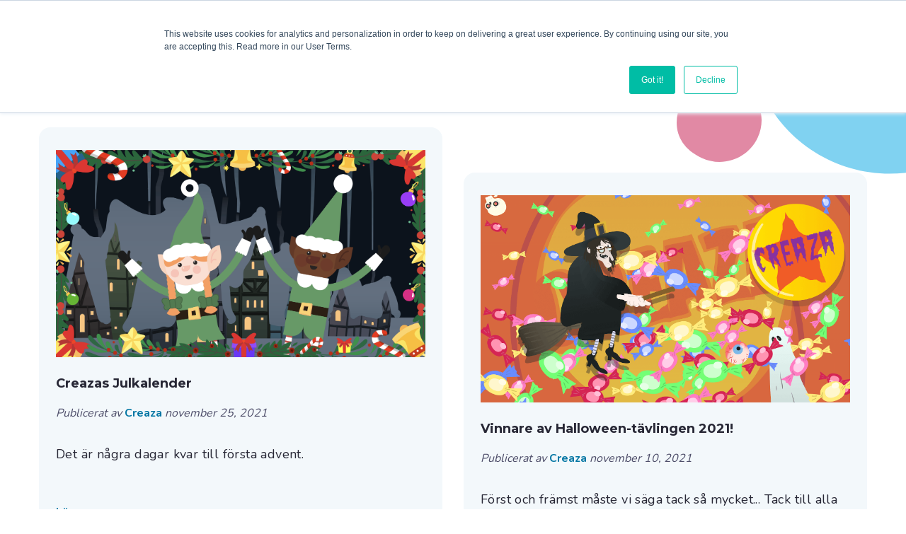

--- FILE ---
content_type: text/html; charset=UTF-8
request_url: https://web.creaza.com/sv/blog/se/page/3
body_size: 6982
content:
<!doctype html><html lang="sv"><head>
    <meta charset="utf-8">
    <title>Creaza bloggar på svenska (3)</title>
    <link rel="icon" type="image/png" sizes="32x32" href="//web.creaza.com/hubfs/raw_assets/public/creaza-theme-v2/img/favicon/favicon-32x32.png">
    <link rel="icon" type="image/png" sizes="16x16" href="//web.creaza.com/hubfs/raw_assets/public/creaza-theme-v2/img/favicon/favicon-16x16.png">
    <link rel="mask-icon" href="//web.creaza.com/hubfs/raw_assets/public/creaza-theme/img/favicon/safari-pinned-tab.svg" color="#5bbad5">
    <meta name="msapplication-TileColor" content="#da532c">
    <meta name="theme-color" content="#ffffff">
    
    <link rel="shortcut icon" href="//web.creaza.com/hubfs/Images/logo-new.png">
    
    <meta name="description" content="Creaza bloggar på svenska ger dig tips och tricks, nyheter, webbinarium, elevexempel och mycket mer (3)">
    <meta name="content_updated" content="">
      <meta name="viewport" content="width=device-width, initial-scale=1">

    <script src="/hs/hsstatic/jquery-libs/static-1.4/jquery/jquery-1.11.2.js"></script>
<script>hsjQuery = window['jQuery'];</script>
    <meta property="og:description" content="Creaza bloggar på svenska ger dig tips och tricks, nyheter, webbinarium, elevexempel och mycket mer (3)">
    <meta property="og:title" content="Creaza bloggar på svenska (3)">
    <meta name="twitter:description" content="Creaza bloggar på svenska ger dig tips och tricks, nyheter, webbinarium, elevexempel och mycket mer (3)">
    <meta name="twitter:title" content="Creaza bloggar på svenska (3)">

    

    
    <style>
a.cta_button{-moz-box-sizing:content-box !important;-webkit-box-sizing:content-box !important;box-sizing:content-box !important;vertical-align:middle}.hs-breadcrumb-menu{list-style-type:none;margin:0px 0px 0px 0px;padding:0px 0px 0px 0px}.hs-breadcrumb-menu-item{float:left;padding:10px 0px 10px 10px}.hs-breadcrumb-menu-divider:before{content:'›';padding-left:10px}.hs-featured-image-link{border:0}.hs-featured-image{float:right;margin:0 0 20px 20px;max-width:50%}@media (max-width: 568px){.hs-featured-image{float:none;margin:0;width:100%;max-width:100%}}.hs-screen-reader-text{clip:rect(1px, 1px, 1px, 1px);height:1px;overflow:hidden;position:absolute !important;width:1px}
</style>

<link rel="stylesheet" href="https://web.creaza.com/hubfs/hub_generated/module_assets/1/35306018340/1741248568963/module_cz-config-links.min.css">
<link rel="stylesheet" href="https://web.creaza.com/hubfs/hub_generated/module_assets/1/35306053589/1741248569854/module_cz-config-forms.min.css">
<link rel="stylesheet" href="https://web.creaza.com/hubfs/hub_generated/template_assets/1/35306018343/1768402255625/template_main.min.css">
<style>
  @font-face {
    font-family: "Nunito";
    font-weight: 400;
    font-style: normal;
    font-display: swap;
    src: url("/_hcms/googlefonts/Nunito/regular.woff2") format("woff2"), url("/_hcms/googlefonts/Nunito/regular.woff") format("woff");
  }
  @font-face {
    font-family: "Nunito";
    font-weight: 700;
    font-style: normal;
    font-display: swap;
    src: url("/_hcms/googlefonts/Nunito/700.woff2") format("woff2"), url("/_hcms/googlefonts/Nunito/700.woff") format("woff");
  }
  @font-face {
    font-family: "Montserrat";
    font-weight: 400;
    font-style: normal;
    font-display: swap;
    src: url("/_hcms/googlefonts/Montserrat/regular.woff2") format("woff2"), url("/_hcms/googlefonts/Montserrat/regular.woff") format("woff");
  }
  @font-face {
    font-family: "Montserrat";
    font-weight: 700;
    font-style: normal;
    font-display: swap;
    src: url("/_hcms/googlefonts/Montserrat/700.woff2") format("woff2"), url("/_hcms/googlefonts/Montserrat/700.woff") format("woff");
  }
</style>

    

    
<!--  Added by GoogleAnalytics integration -->
<script>
var _hsp = window._hsp = window._hsp || [];
_hsp.push(['addPrivacyConsentListener', function(consent) { if (consent.allowed || (consent.categories && consent.categories.analytics)) {
  (function(i,s,o,g,r,a,m){i['GoogleAnalyticsObject']=r;i[r]=i[r]||function(){
  (i[r].q=i[r].q||[]).push(arguments)},i[r].l=1*new Date();a=s.createElement(o),
  m=s.getElementsByTagName(o)[0];a.async=1;a.src=g;m.parentNode.insertBefore(a,m)
})(window,document,'script','//www.google-analytics.com/analytics.js','ga');
  ga('create','UA-5054688-1','auto');
  ga('send','pageview');
}}]);
</script>

<!-- /Added by GoogleAnalytics integration -->




<meta property="og:type" content="blog">
<meta name="twitter:card" content="summary">
<meta name="twitter:domain" content="web.creaza.com">
<link rel="alternate" type="application/rss+xml" href="https://web.creaza.com/sv/blog/se/rss.xml">
<script src="//platform.linkedin.com/in.js" type="text/javascript">
    lang: sv_SE
</script>

<meta http-equiv="content-language" content="sv">




<meta name="twitter:site" content="@creazatweet">
<link rel="prev" href="https://web.creaza.com/sv/blog/se/page/2">
<link rel="next" href="https://web.creaza.com/sv/blog/se/page/4">

    <!--=== LIBS ===-->

    <!-- Google Font -->
    <link href="https://fonts.googleapis.com/css2?family=Nunito:wght@300;400;500;600;700&amp;display=swap" rel="stylesheet">
    <!-- Google Secondary Font -->
    <link href="https://fonts.googleapis.com/css2?family=Montserrat:wght@300;400;500;600;700&amp;display=swap" rel="stylesheet">
    <!-- Animate on scroll library -->
    <link rel="stylesheet" href="https://cdnjs.cloudflare.com/ajax/libs/aos/2.3.4/aos.css" integrity="sha512-1cK78a1o+ht2JcaW6g8OXYwqpev9+6GqOkz9xmBN9iUUhIndKtxwILGWYOSibOKjLsEdjyjZvYDq/cZwNeak0w==" crossorigin="anonymous">
    <!-- tiny-slider: Vanilla javascript slider for all purposes, inspired by Owl Carousel. -->
    <link rel="stylesheet" href="https://cdnjs.cloudflare.com/ajax/libs/tiny-slider/2.9.3/tiny-slider.css" integrity="sha512-eMxdaSf5XW3ZW1wZCrWItO2jZ7A9FhuZfjVdztr7ZsKNOmt6TUMTQgfpNoVRyfPE5S9BC0A4suXzsGSrAOWcoQ==" crossorigin="anonymous">
    <!-- lity - Lightweight responsive lightbox. -->
    <link rel="stylesheet" href="https://cdnjs.cloudflare.com/ajax/libs/lity/2.4.1/lity.min.css" integrity="sha512-UiVP2uTd2EwFRqPM4IzVXuSFAzw+Vo84jxICHVbOA1VZFUyr4a6giD9O3uvGPFIuB2p3iTnfDVLnkdY7D/SJJQ==" crossorigin="anonymous">
    <!--=== /LIBS ===-->

    <style>
      :root {
        --fontBody: 'Nunito';
        --fontHeading: 'Montserrat';
      }
    </style>
  <meta name="generator" content="HubSpot"></head>
  <body>
    
    <div class="skip-link">
        <a href="#main-content">Hoppa till huvudinnehåll</a>
    </div>
    <!--=== HEADER ===-->
    
      <div data-global-resource-path="creaza-theme-v2/templates/SW/_headerSW.html"><header class="header">
  <div class="topMenu">
    <a href="https://web.creaza.com/se" class="logo">
      <img src="//web.creaza.com/hubfs/raw_assets/public/creaza-theme-v2/img/nav-logo.png" alt="Creaza">
    </a>
    <div class="navigationBar">
      <div class="nav">
        <a href="https://www.creaza.com/home/exercises" class="navLink ">Uppgiftsbank</a>
        <a href="https://web.creaza.com/omcreaza/se" class="navLink ">Om Creaza</a>
        <a href="https://web.creaza.com/se/help/help" class="navLink ">Hjälpsida</a>
        <a href="https://web.creaza.com/se/pricing" class="navLink ">Pris</a>
        <a href="https://web.creaza.com/sv/blog/se" class="navLink ">Blogg</a>
        <a href="https://web.creaza.com/se/resurser" class="navLink ">Resurser</a>
      </div>

      <div class="auth">
        <div id="hs_cos_wrapper_loginButton" class="hs_cos_wrapper hs_cos_wrapper_widget hs_cos_wrapper_type_module czBtn" style="" data-hs-cos-general-type="widget" data-hs-cos-type="module">
  



  
    
  



<a class="hs-button" href="https://www.creaza.com/sign-in" id="hs-button_loginButton" rel="">
  Logga in
</a>

</div>
        <div id="hs_cos_wrapper_tryNowButton" class="hs_cos_wrapper hs_cos_wrapper_widget hs_cos_wrapper_type_module czBtn czBtnOrange" style="" data-hs-cos-general-type="widget" data-hs-cos-type="module">
  



  
    
  



<a class="hs-button" href="https://web.creaza.com/se/testacreaza" id="hs-button_tryNowButton" rel="">
  Prova Creaza
</a>

</div>
      </div>

      <div class="menu">
        <button class="hamburger hamburger--spin" type="button">
          <span class="hamburger-box">
            <span class="hamburger-inner"></span>
          </span>
        </button>
      </div>
    </div>
  </div>
</header></div>
    
    <!--=== /HEADER ===-->

    <!--=== MAIN ===-->
    <div id="main-content"></div> 
    
<main class="blogListing page">
  <div class="shapes">
    <div class="shape shape11" data-aos="fade-left"></div>
    <div class="shape shape05" data-aos="fade-right"></div>
    <div class="shape shape06" data-aos="fade-left"></div>
  </div>

  <!-- SECTION_1 -->
  <section class="listing">
    <h3 class="title">
      Blogg                                                                                                                         
    </h3>
    <div class="grid">
      
      <article class="card">
        <a class="img" href="https://web.creaza.com/sv/blog/se/creazajulkalender">
          <img src="https://web.creaza.com/hs-fs/hubfs/Skjermbilde%202021-11-24%20kl.%2011.55.00.png?width=2880&amp;name=Skjermbilde%202021-11-24%20kl.%2011.55.00.png">
        </a>
        <a class="title" href="https://web.creaza.com/sv/blog/se/creazajulkalender">Creazas Julkalender</a>
        <div class="meta">
          Publicerat av
          <a href="https://web.creaza.com/sv/blog/se/author/creaza">
            Creaza
          </a>
           november 25, 2021
        </div>
        <div class="desc"><p>Det är några dagar kvar till första advent.</p></div>
        <a class="link" href="https://web.creaza.com/sv/blog/se/creazajulkalender">Läs mer</a>
      </article>
      
      <article class="card">
        <a class="img" href="https://web.creaza.com/sv/blog/se/vinnarehalloween2021">
          <img src="https://web.creaza.com/hubfs/Google%20Drive%20Integration/Namnl%C3%B6st%20dokument.png">
        </a>
        <a class="title" href="https://web.creaza.com/sv/blog/se/vinnarehalloween2021">Vinnare av Halloween-tävlingen 2021!</a>
        <div class="meta">
          Publicerat av
          <a href="https://web.creaza.com/sv/blog/se/author/creaza">
            Creaza
          </a>
           november 10, 2021
        </div>
        <div class="desc"><p>Först och främst måste vi säga tack så mycket... Tack till alla ni lärare där ute som hjälpt era...</p></div>
        <a class="link" href="https://web.creaza.com/sv/blog/se/vinnarehalloween2021">Läs mer</a>
      </article>
      
      <article class="card">
        <a class="img" href="https://web.creaza.com/sv/blog/se/halloweentävlingen2021">
          <img src="https://web.creaza.com/hubfs/Google%20Drive%20Integration/Namnl%C3%B6st%20dokument.png">
        </a>
        <a class="title" href="https://web.creaza.com/sv/blog/se/halloweentävlingen2021">En vecka kvar av Halloween-tävlingen + pris för plats 2 och 3!</a>
        <div class="meta">
          Publicerat av
          <a href="https://web.creaza.com/sv/blog/se/author/creaza">
            Creaza
          </a>
           oktober 22, 2021
        </div>
        <div class="desc"><p>Nu är det 1 vecka kvar av Halloween-tävlingen och vi har redan fått flera fina bidrag.</p> {%...</div>
        <a class="link" href="https://web.creaza.com/sv/blog/se/halloweentävlingen2021">Läs mer</a>
      </article>
      
      <article class="card">
        <a class="img" href="https://web.creaza.com/sv/blog/se/halloween-tävlingen-är-live">
          <img src="https://web.creaza.com/hubfs/unnamed%20%281%29.png">
        </a>
        <a class="title" href="https://web.creaza.com/sv/blog/se/halloween-tävlingen-är-live">Halloween-tävlingen är live!</a>
        <div class="meta">
          Publicerat av
          <a href="https://web.creaza.com/sv/blog/se/author/creaza">
            Creaza
          </a>
           oktober 11, 2021
        </div>
        <div class="desc"><p>Äntligen är det dags för årets <a href="/halloweense" rel="noopener">Halloween-tävling!</a></p></div>
        <a class="link" href="https://web.creaza.com/sv/blog/se/halloween-tävlingen-är-live">Läs mer</a>
      </article>
      
      <article class="card">
        <a class="img" href="https://web.creaza.com/sv/blog/se/halloween-tävling-nya-teman-och-webinar">
          <img src="https://web.creaza.com/hubfs/halloween.png">
        </a>
        <a class="title" href="https://web.creaza.com/sv/blog/se/halloween-tävling-nya-teman-och-webinar">Halloween tävling, nya teman och webinar!</a>
        <div class="meta">
          Publicerat av
          <a href="https://web.creaza.com/sv/blog/se/author/creaza">
            Creaza
          </a>
           oktober 4, 2021
        </div>
        <div class="desc"><p>Kära Creaza-användare,</p></div>
        <a class="link" href="https://web.creaza.com/sv/blog/se/halloween-tävling-nya-teman-och-webinar">Läs mer</a>
      </article>
      
      <article class="card">
        <a class="img" href="https://web.creaza.com/sv/blog/se/nytt-och-väldigt-nyttigt">
          <img src="https://web.creaza.com/hubfs/Ska%CC%88rmavbild%202021-09-07%20kl.%2015.00.20.png">
        </a>
        <a class="title" href="https://web.creaza.com/sv/blog/se/nytt-och-väldigt-nyttigt">Nytt och (väldigt) nyttigt!</a>
        <div class="meta">
          Publicerat av
          <a href="https://web.creaza.com/sv/blog/se/author/creaza">
            Creaza
          </a>
           september 7, 2021
        </div>
        <div class="desc"><p>Vi har endast kommit några veckor in i det nya läsåret men vi har redan hunnit lansera mycket nytt...</p></div>
        <a class="link" href="https://web.creaza.com/sv/blog/se/nytt-och-väldigt-nyttigt">Läs mer</a>
      </article>
      
      <article class="card">
        <a class="img" href="https://web.creaza.com/sv/blog/se/nu-händer-det-grejer">
          <img src="https://web.creaza.com/hubfs/Ska%CC%88rmavbild%202021-08-31%20kl.%2009.25.46.png">
        </a>
        <a class="title" href="https://web.creaza.com/sv/blog/se/nu-händer-det-grejer">Nu händer det grejer!</a>
        <div class="meta">
          Publicerat av
          <a href="https://web.creaza.com/sv/blog/se/author/creaza">
            Creaza
          </a>
           augusti 31, 2021
        </div>
        <div class="desc"><p>Hej alla fantastiska användare,</p></div>
        <a class="link" href="https://web.creaza.com/sv/blog/se/nu-händer-det-grejer">Läs mer</a>
      </article>
      
      <article class="card">
        <a class="img" href="https://web.creaza.com/sv/blog/se/nya-uppgifter-sveriges-nationaldag">
          <img src="https://web.creaza.com/hubfs/Ska%CC%88rmavbild%202021-06-03%20kl.%2011.17.08.png">
        </a>
        <a class="title" href="https://web.creaza.com/sv/blog/se/nya-uppgifter-sveriges-nationaldag">Nya uppgifter- Sveriges nationaldag</a>
        <div class="meta">
          Publicerat av
          <a href="https://web.creaza.com/sv/blog/se/author/creaza">
            Creaza
          </a>
           juni 3, 2021
        </div>
        <div class="desc"><p>På söndag är det Sveriges nationaldag. Vi på Creaza har därför tagit fram nya uppgifter, både som...</p></div>
        <a class="link" href="https://web.creaza.com/sv/blog/se/nya-uppgifter-sveriges-nationaldag">Läs mer</a>
      </article>
      
      <article class="card">
        <a class="img" href="https://web.creaza.com/sv/blog/se/inspelade-webbinar-nytt-tema-i-cartoonist">
          <img src="https://web.creaza.com/hubfs/webinar-3199164_960_720.jpg">
        </a>
        <a class="title" href="https://web.creaza.com/sv/blog/se/inspelade-webbinar-nytt-tema-i-cartoonist">Inspelade Webbinar &amp; nytt tema i Cartoonist!</a>
        <div class="meta">
          Publicerat av
          <a href="https://web.creaza.com/sv/blog/se/author/creaza">
            Creaza
          </a>
           maj 27, 2021
        </div>
        <div class="desc"><p>Förra veckan höll vi tre webbinar där vi visade hur de olika verktygen fungerar samt hur de används...</p></div>
        <a class="link" href="https://web.creaza.com/sv/blog/se/inspelade-webbinar-nytt-tema-i-cartoonist">Läs mer</a>
      </article>
      
      <article class="card">
        <a class="img" href="https://web.creaza.com/sv/blog/se/vårens-3-sista-webinar">
          <img src="https://web.creaza.com/hubfs/webinar-3199164_960_720-1.jpg">
        </a>
        <a class="title" href="https://web.creaza.com/sv/blog/se/vårens-3-sista-webinar">Vårens 3 sista webinar</a>
        <div class="meta">
          Publicerat av
          <a href="https://web.creaza.com/sv/blog/se/author/creaza">
            Creaza
          </a>
           maj 4, 2021
        </div>
        <div class="desc"><p>Hej!</p></div>
        <a class="link" href="https://web.creaza.com/sv/blog/se/vårens-3-sista-webinar">Läs mer</a>
      </article>
      
    </div>
  </section>
  <!-- /SECTION_1 -->

  <!-- SECTION_2-->
  
  <section class="blogPagination">
       
    <a class="prevLink" href="https://web.creaza.com/sv/blog/se/page/2">
      <svg version="1.0" xmlns="http://www.w3.org/2000/svg" viewbox="0 0 320 512" width="13" aria-hidden="true"><g id="chevron-left1_layer"><path d="M34.52 239.03L228.87 44.69c9.37-9.37 24.57-9.37 33.94 0l22.67 22.67c9.36 9.36 9.37 24.52.04 33.9L131.49 256l154.02 154.75c9.34 9.38 9.32 24.54-.04 33.9l-22.67 22.67c-9.37 9.37-24.57 9.37-33.94 0L34.52 272.97c-9.37-9.37-9.37-24.57 0-33.94z" /></g></svg>
    </a>
        
    <a class="pageNum" href="https://web.creaza.com/sv/blog/se/page/1">1</a>
         
    <a class="pageNum" href="https://web.creaza.com/sv/blog/se/page/2">2</a>
         
    <span class="pageNum active">3</span>
         
    <a class="pageNum" href="https://web.creaza.com/sv/blog/se/page/4">4</a>
         
    <a class="pageNum" href="https://web.creaza.com/sv/blog/se/page/5">5</a>
       
    <a class="nextLink" href="https://web.creaza.com/sv/blog/se/page/4">
      <svg version="1.0" xmlns="http://www.w3.org/2000/svg" viewbox="0 0 320 512" width="13" aria-hidden="true"><g id="chevron-right2_layer"><path d="M285.476 272.971L91.132 467.314c-9.373 9.373-24.569 9.373-33.941 0l-22.667-22.667c-9.357-9.357-9.375-24.522-.04-33.901L188.505 256 34.484 101.255c-9.335-9.379-9.317-24.544.04-33.901l22.667-22.667c9.373-9.373 24.569-9.373 33.941 0L285.475 239.03c9.373 9.372 9.373 24.568.001 33.941z" /></g></svg>
    </a>
    
  </section>
  
  <!-- /SECTION_2 -->
  
  <div class="blog-subscribe">
    
    <div id="hs_cos_wrapper_blog_subscribe" class="hs_cos_wrapper hs_cos_wrapper_widget hs_cos_wrapper_type_module widget-type-blog_subscribe" style="" data-hs-cos-general-type="widget" data-hs-cos-type="module">


<span id="hs_cos_wrapper_blog_subscribe_blog_subscribe" class="hs_cos_wrapper hs_cos_wrapper_widget hs_cos_wrapper_type_blog_subscribe" style="" data-hs-cos-general-type="widget" data-hs-cos-type="blog_subscribe"><h3 id="hs_cos_wrapper_blog_subscribe_blog_subscribe_title" class="hs_cos_wrapper form-title" data-hs-cos-general-type="widget_field" data-hs-cos-type="text">Prenumerera på våra blogginlägg!</h3>

<div id="hs_form_target_blog_subscribe_blog_subscribe_2306"></div>



</span></div>
  </div>

  <div class="blog-footer">
  <div class="grid">
    <div class="col">
      <h4>Follow Creaza on:</h4>
      <a href="https://www.facebook.com/creaza" target="_blank">Creaza on Facebook</a>
      <a href="https://www.youtube.com/user/CreazaTube" target="_blank">Creaza on YouTube</a>
      <a href="https://twitter.com/creazatweet" target="_blank">Creaza on Twitter</a>
      <a href="https://www.creaza.com/home" target="_blank">Creaza homepage</a>
    </div>

    <div class="col">
      <h4>Popular Posts</h4>
      
      <a href="sv/blog/se/orange-day-elevfilmer" target="_blank">Orange Day - elevfilmer</a>
      
      <a href="sv/blog/se/nu-kan-alla-skapa-podcast-i-skolan" target="_blank">Nu kan alla skapa podcast i skolan!</a>
      
      <a href="sv/blog/se/tillbaka-till-forntiden-0" target="_blank">Tillbaka till forntiden!</a>
      
      <a href="sv/blog/se/nytt-tema-celler" target="_blank">Nytt tema: Celler!</a>
      
      <a href="sv/blog/se/creazas-halloweentävling" target="_blank">Creazas Halloweentävling</a>
      
    </div>

    <div class="col">
      <h4>Categories</h4>
      
      <a href="https://web.creaza.com/sv/blog/se/tag/cartoonist">Cartoonist (55)</a>
      
      <a href="https://web.creaza.com/sv/blog/se/tag/creaza">Creaza (53)</a>
      
      <a href="https://web.creaza.com/sv/blog/se/tag/digitalt-berättande">Digitalt berättande (32)</a>
      
      <a href="https://web.creaza.com/sv/blog/se/tag/digital-storytelling">Digital storytelling (19)</a>
      
      <a href="https://web.creaza.com/sv/blog/se/tag/kreativitet">Kreativitet (15)</a>
      
    </div>
  </div>

  <div class="shapes">
    <div class="shape shape01" data-aos="fade-right"></div>
  </div>
</div>
</main>

    <!--=== /MAIN ===-->

    <!--=== FOOTER ===-->
    
      <div data-global-resource-path="creaza-theme-v2/templates/SW/_footer_sw.html">

<footer class="footer">
  <div class="grid">
    <img class="cell logo" src="//web.creaza.com/hubfs/raw_assets/public/creaza-theme-v2/img/nav-logo.png" alt="Creaza">
    <div class="cell">
      <span class="label">Creaza</span>
      <a class="link" href="https://www.creaza.com/home/exercises">Uppgiftsbank</a>
      <a class="link" href="https://web.creaza.com/se/pricing">Pris</a>
    </div>
    <div class="cell">
      <span class="label">Sällskapet</span>
      <a class="link" href="https://web.creaza.com/omcreaza/se">Om Creaza</a>
    </div>
    <div class="cell">
      <span class="label">Support</span>
      <a class="link" href="https://web.creaza.com/se/help/help">Hjälpsida</a>
      <a class="link" href="https://web.creaza.com/sw/contact">Kontakta oss</a>
    </div>
    <div class="cell">
      <span class="label">Villkor</span>
      <a class="link" href="https://web.creaza.com/se/help/anvandarvillkor">Användarvillkor</a>
      <a class="link" href="https://web.creaza.com/se/gdpr">GDPR</a>
    </div>
        <div class="cell newsletter">
      
      <span class="label">Want to receive news, tips and tutorials?</span>
      <div id="hs_cos_wrapper_newsletterForm" class="hs_cos_wrapper hs_cos_wrapper_widget hs_cos_wrapper_type_module newsletterSubscribeForm widget-type-form" style="" data-hs-cos-general-type="widget" data-hs-cos-type="module">


	



	<span id="hs_cos_wrapper_newsletterForm_" class="hs_cos_wrapper hs_cos_wrapper_widget hs_cos_wrapper_type_form" style="" data-hs-cos-general-type="widget" data-hs-cos-type="form">
<div id="hs_form_target_newsletterForm"></div>








</span>
</div>
      <div id="hs_cos_wrapper_appStoreButtun" class="hs_cos_wrapper hs_cos_wrapper_widget hs_cos_wrapper_type_module appStoreButton" style="" data-hs-cos-general-type="widget" data-hs-cos-type="module">
  



  
    
  



<a class="hs-button" href="https://apps.apple.com/no/app/creaza-edu/id517574464?l=nb#?platform=ipad" id="hs-button_appStoreButtun" target="_blank" rel="noopener ">
  
</a>

</div>
    </div>
  </div>
  <div class="copyright">
    <p>© Creaza AS. All rights reserved. Engineered with love in <span class="flag">🇳🇴</span></p>
  </div>
</footer></div>
    
    <!--=== /FOOTER ===-->

    <!--=== LIBS ===-->
    <!-- Animate on scroll library -->
    <script src="https://cdnjs.cloudflare.com/ajax/libs/aos/2.3.4/aos.js" integrity="sha512-A7AYk1fGKX6S2SsHywmPkrnzTZHrgiVT7GcQkLGDe2ev0aWb8zejytzS8wjo7PGEXKqJOrjQ4oORtnimIRZBtw==" crossorigin="anonymous"></script>
    <!-- tiny-slider: Vanilla javascript slider for all purposes, inspired by Owl Carousel. -->
    <script src="https://cdnjs.cloudflare.com/ajax/libs/tiny-slider/2.9.3/min/tiny-slider.js" integrity="sha512-D/zaRVk05q6ERt1JgWB49kL6tyerY7a94egaVv6ObiGcw3OCEv0tvoPDEsVqL28HyAZhDd483ix8gkWQGDgEKw==" crossorigin="anonymous"></script>
    <!-- browser: Lightweight browser detector -->
    <script src="https://cdn.jsdelivr.net/npm/bowser@2.11.0/es5.min.js"></script>
    <!-- jquery - JavaScript library for DOM operations -->
    <script src="https://cdnjs.cloudflare.com/ajax/libs/jquery/3.5.1/jquery.min.js" integrity="sha512-bLT0Qm9VnAYZDflyKcBaQ2gg0hSYNQrJ8RilYldYQ1FxQYoCLtUjuuRuZo+fjqhx/qtq/1itJ0C2ejDxltZVFg==" crossorigin="anonymous"></script>
    <!-- lity - Lightweight responsive lightbox. -->
    <script src="https://cdnjs.cloudflare.com/ajax/libs/lity/2.4.1/lity.min.js" integrity="sha512-UU0D/t+4/SgJpOeBYkY+lG16MaNF8aqmermRIz8dlmQhOlBnw6iQrnt4Ijty513WB3w+q4JO75IX03lDj6qQNA==" crossorigin="anonymous"></script>
    <!--=== /LIBS ===-->

    <script>
      console.log('Your browser info', bowser.parse(window.navigator.userAgent));
    </script>

    
<!-- HubSpot performance collection script -->
<script defer src="/hs/hsstatic/content-cwv-embed/static-1.1293/embed.js"></script>
<script>
var hsVars = hsVars || {}; hsVars['language'] = 'sv';
</script>

<script src="/hs/hsstatic/cos-i18n/static-1.53/bundles/project.js"></script>
<script src="https://web.creaza.com/hubfs/hub_generated/template_assets/1/35306053591/1768402255430/template_main.min.js"></script>

    <!--[if lte IE 8]>
    <script charset="utf-8" src="https://js.hsforms.net/forms/v2-legacy.js"></script>
    <![endif]-->

<script data-hs-allowed="true" src="/_hcms/forms/v2.js"></script>

  <script data-hs-allowed="true">
      hbspt.forms.create({
          portalId: '497153',
          formId: 'facece81-aedb-4679-a36f-27f89bc480e7',
          formInstanceId: '2306',
          pageId: '35696443295',
          region: 'na1',
          
          pageName: 'Creaza bloggar p&amp;aring; svenska (3)',
          
          contentType: 'listing-page',
          
          formsBaseUrl: '/_hcms/forms/',
          
          
          inlineMessage: "Tack f\u00F6r att du registrerat dig!",
          
          css: '',
          target: '#hs_form_target_blog_subscribe_blog_subscribe_2306',
          
          formData: {
            cssClass: 'hs-form stacked'
          }
      });
  </script>


    <script data-hs-allowed="true">
        var options = {
            portalId: '497153',
            formId: '9510cf98-9692-43c3-8b03-297a6eba2552',
            formInstanceId: '1605',
            
            pageId: '35696443295',
            
            region: 'na1',
            
            
            
            
            
            
            inlineMessage: "Thanks for submitting the form.",
            
            
            rawInlineMessage: "Thanks for submitting the form.",
            
            
            hsFormKey: "bbd2870eef32c6cc775b128980fa340f",
            
            
            css: '',
            target: '#hs_form_target_newsletterForm',
            
            
            
            
            
            
            
            contentType: "listing-page",
            
            
            
            formsBaseUrl: '/_hcms/forms/',
            
            
            
            formData: {
                cssClass: 'hs-form stacked hs-custom-form'
            }
        };

        options.getExtraMetaDataBeforeSubmit = function() {
            var metadata = {};
            

            if (hbspt.targetedContentMetadata) {
                var count = hbspt.targetedContentMetadata.length;
                var targetedContentData = [];
                for (var i = 0; i < count; i++) {
                    var tc = hbspt.targetedContentMetadata[i];
                     if ( tc.length !== 3) {
                        continue;
                     }
                     targetedContentData.push({
                        definitionId: tc[0],
                        criterionId: tc[1],
                        smartTypeId: tc[2]
                     });
                }
                metadata["targetedContentMetadata"] = JSON.stringify(targetedContentData);
            }

            return metadata;
        };

        hbspt.forms.create(options);
    </script>


<!-- Start of HubSpot Analytics Code -->
<script type="text/javascript">
var _hsq = _hsq || [];
_hsq.push(["setContentType", "listing-page"]);
_hsq.push(["setCanonicalUrl", "https:\/\/web.creaza.com\/sv\/blog\/se"]);
_hsq.push(["setPageId", "35696443295"]);
_hsq.push(["setContentMetadata", {
    "contentPageId": null,
    "legacyPageId": null,
    "contentFolderId": null,
    "contentGroupId": 35696443295,
    "abTestId": null,
    "languageVariantId": null,
    "languageCode": null,
    
    
}]);
</script>

<script type="text/javascript" id="hs-script-loader" async defer src="/hs/scriptloader/497153.js"></script>
<!-- End of HubSpot Analytics Code -->


<script type="text/javascript">
var hsVars = {
    render_id: "55cd167d-9ba8-4abf-a54c-b0048a439652",
    ticks: 1768403393096,
    page_id: 0,
    
    content_group_id: 35696443295,
    portal_id: 497153,
    app_hs_base_url: "https://app.hubspot.com",
    cp_hs_base_url: "https://cp.hubspot.com",
    language: "sv",
    analytics_page_type: "listing-page",
    scp_content_type: "",
    
    analytics_page_id: "35696443295",
    category_id: 3,
    folder_id: 0,
    is_hubspot_user: false
}
</script>


<script defer src="/hs/hsstatic/HubspotToolsMenu/static-1.432/js/index.js"></script>

<script src="https://www.creaza.com/static/creaza/js/tracking.js"></script>

<div id="fb-root"></div>
  <script>(function(d, s, id) {
  var js, fjs = d.getElementsByTagName(s)[0];
  if (d.getElementById(id)) return;
  js = d.createElement(s); js.id = id;
  js.src = "//connect.facebook.net/sv_SE/sdk.js#xfbml=1&version=v3.0";
  fjs.parentNode.insertBefore(js, fjs);
 }(document, 'script', 'facebook-jssdk'));</script> <script>!function(d,s,id){var js,fjs=d.getElementsByTagName(s)[0];if(!d.getElementById(id)){js=d.createElement(s);js.id=id;js.src="https://platform.twitter.com/widgets.js";fjs.parentNode.insertBefore(js,fjs);}}(document,"script","twitter-wjs");</script>
 
  
</body></html>

--- FILE ---
content_type: image/svg+xml
request_url: https://497153.fs1.hubspotusercontent-na1.net/hubfs/497153/raw_assets/public/creaza-theme/img/icon/app-store-white.svg
body_size: 2279
content:
<svg xmlns="http://www.w3.org/2000/svg" width="165" height="45" viewBox="0 0 165 45">
    <path fill="#FFF" fill-rule="evenodd" d="M154.744 0c3.567 0 4.86.371 6.163 1.069 1.304.697 2.327 1.72 3.024 3.024.698 1.303 1.069 2.596 1.069 6.163v24.488c0 3.567-.371 4.86-1.069 6.163-.697 1.304-1.72 2.327-3.024 3.024-1.303.698-2.596 1.069-6.163 1.069H10.256c-3.567 0-4.86-.371-6.163-1.069-1.304-.697-2.327-1.72-3.024-3.024C.37 39.604 0 38.311 0 34.744V10.256c0-3.567.371-4.86 1.069-6.163.697-1.304 1.72-2.327 3.024-3.024C5.396.37 6.689 0 10.256 0h144.488zM84.252 22.944c-1.34-.044-2.594.668-3.265 1.853h-.039v-1.743h-2.037V37h2.105v-5.19h.049c.642 1.192 1.895 1.904 3.225 1.833 2.574 0 4.28-2.092 4.28-5.349 0-3.248-1.716-5.35-4.318-5.35zm-11.285 0c-1.339-.044-2.593.668-3.264 1.853h-.039v-1.743h-2.037V37h2.105v-5.19h.048c.643 1.192 1.896 1.904 3.226 1.833 2.573 0 4.279-2.092 4.279-5.349 0-3.248-1.716-5.35-4.318-5.35zm-32.2-8.276c-2.13-.223-4.195 1.271-5.28 1.271-1.107 0-2.778-1.249-4.578-1.212-2.368.077-4.522 1.387-5.674 3.451-2.454 4.237-.624 10.463 1.726 13.887 1.176 1.677 2.55 3.55 4.349 3.483 1.76-.073 2.416-1.119 4.54-1.119 2.105 0 2.721 1.12 4.556 1.077 1.888-.03 3.078-1.684 4.212-3.377.845-1.195 1.495-2.515 1.926-3.912-2.242-.946-3.7-3.138-3.703-5.566.028-2.146 1.156-4.129 2.99-5.253-1.162-1.655-3.039-2.667-5.064-2.73zM99.36 18.92c-3.002 0-5.117 1.703-5.117 4.183 0 2.003 1.2 3.238 3.781 3.875l1.823.449c1.822.458 2.592 1.126 2.592 2.241 0 1.286-1.276 2.222-3.05 2.222-1.851 0-3.206-.936-3.362-2.362h-2.154c.136 2.6 2.241 4.245 5.36 4.245 3.333 0 5.429-1.685 5.429-4.374 0-2.102-1.199-3.287-4.084-3.984l-1.55-.389c-1.812-.458-2.553-1.056-2.553-2.072 0-1.275 1.16-2.151 2.855-2.151 1.696 0 2.856.866 2.983 2.3h2.124c-.068-2.48-2.105-4.183-5.077-4.183zm34.827 4.005c-2.885 0-4.746 2.132-4.746 5.419 0 3.277 1.851 5.32 4.834 5.32 2.32 0 4.132-1.306 4.415-3.209h-1.999c-.383.973-1.346 1.572-2.367 1.474-.766.029-1.507-.28-2.035-.848-.527-.568-.791-1.34-.723-2.12v-.13h7.24v-.737c0-3.178-1.783-5.17-4.62-5.17zm-17.042 0c-2.963 0-4.863 2.072-4.863 5.369 0 3.306 1.882 5.37 4.863 5.37 2.983 0 4.864-2.064 4.864-5.37 0-3.297-1.891-5.37-4.864-5.37zm-7.941-2.351h-2.115v2.48h-1.49v1.703h1.49v6.007c0 2.032.81 2.83 2.885 2.83.392.007.784-.027 1.17-.1V31.8c-.23.03-.461.046-.693.05-.857 0-1.247-.418-1.247-1.316v-5.777h1.95v-1.703h-1.95v-2.48zm-47.961-1.415h-2.359l-5.077 14.374h2.27l1.288-3.885h5.36l1.286 3.885h2.309L61.243 19.16zm67.023 3.785c-1.157-.045-2.186.745-2.466 1.893h-.05v-1.783h-2.006v10.48h2.104v-6.217c-.07-.629.133-1.257.554-1.72.422-.464 1.02-.716 1.64-.69h.191c.255.01.509.053.754.13v-2.013c-.237-.054-.479-.08-.721-.08zm-11.121 1.753c1.705 0 2.72 1.335 2.72 3.597 0 2.27-1.015 3.596-2.72 3.596-1.705 0-2.718-1.325-2.718-3.596 0-2.252 1.013-3.597 2.718-3.597zm-44.733.08c1.637 0 2.71 1.395 2.71 3.517 0 2.14-1.073 3.526-2.71 3.526-1.608 0-2.69-1.415-2.69-3.526 0-2.092 1.082-3.517 2.69-3.517zm11.285 0c1.636 0 2.709 1.395 2.709 3.517 0 2.14-1.073 3.526-2.71 3.526-1.607 0-2.689-1.415-2.689-3.526 0-2.092 1.082-3.517 2.69-3.517zM60.074 21.55l2.095 6.305h-4.25l2.096-6.305h.059zm74.113 3.118c.686-.015 1.348.263 1.826.768.477.505.727 1.19.688 1.892h-5.125c-.002-.708.273-1.387.763-1.886.49-.5 1.155-.778 1.848-.774zM131.24 9.934c-.682-.006-1.333.29-1.784.813-.451.523-.658 1.22-.568 1.91-.093.689.115 1.384.569 1.903.454.518 1.107.806 1.787.787.996.11 1.927-.524 2.21-1.508h-.97c-.24.443-.72.693-1.212.632-.38.005-.744-.155-1.003-.44-.258-.284-.387-.666-.355-1.053v-.058h3.6v-.358c0-1.637-.856-2.628-2.274-2.628zm-65.542.371c-.78-.495-1.767-.495-2.547 0-.78.495-1.219 1.4-1.131 2.333-.09.936.349 1.842 1.13 2.337.78.496 1.769.496 2.55 0 .78-.495 1.218-1.401 1.13-2.337.087-.934-.352-1.838-1.132-2.333zm22.125 0c-.78-.495-1.768-.495-2.548 0s-1.218 1.4-1.131 2.333c-.089.936.349 1.842 1.13 2.337.78.496 1.77.496 2.55 0 .781-.495 1.219-1.401 1.13-2.337.087-.934-.35-1.838-1.131-2.333zm20.397 0c-.78-.495-1.767-.495-2.548 0-.78.495-1.218 1.4-1.13 2.333-.09.936.348 1.842 1.129 2.337.78.496 1.77.496 2.55 0 .781-.495 1.219-1.401 1.13-2.337.087-.934-.351-1.838-1.131-2.333zm-15.926-.37c-1.157 0-1.98.573-2.084 1.469h.975c.111-.369.5-.58 1.062-.58.688 0 1.044.311 1.044.862v.45l-1.38.08c-1.214.078-1.898.619-1.898 1.557.002.445.188.868.512 1.165.324.297.755.44 1.188.395.618.029 1.203-.284 1.532-.819h.08v.733h.968v-3.561c0-1.101-.72-1.752-2-1.752zM100.379 8h-1.007v2.863h-.075c-.304-.59-.913-.945-1.563-.915-1.289 0-2.117 1.044-2.117 2.69 0 1.651.82 2.695 2.117 2.695.657.024 1.274-.326 1.6-.91h.08v.824h.965V8zm20.34.737h-1.007v1.321h-.81v.867h.81v2.943c0 1.005.445 1.408 1.565 1.408.183-.002.366-.02.547-.053v-.857c-.127.016-.256.024-.384.024-.5 0-.72-.24-.72-.785v-2.68h1.104v-.867h-1.105V8.737zm-52.141 1.298h-1.021l1.405 5.212h1.034l1.05-3.839h.08l1.053 3.839h1.044l1.4-5.212h-1.006l-.909 3.977h-.08l-1.048-3.977h-.965l-1.049 3.977h-.075l-.913-3.977zM57.862 8.332l-.206.008h-2.44v6.907h2.44c2.013 0 3.18-1.268 3.18-3.475.112-.908-.18-1.82-.796-2.485-.616-.665-1.49-1.012-2.384-.947zm20.51 1.602c-.65-.054-1.26.319-1.522.929h-.076v-.828h-.968v5.212h1.006v-3.05c-.036-.346.078-.692.312-.946.234-.254.565-.39.906-.374.744 0 1.1.416 1.1 1.254v3.116h1.006v-3.374c.074-.51-.083-1.026-.426-1.403-.344-.378-.836-.575-1.339-.536zM82.745 8H81.74v7.247h1.006V8zm41.45 0h-.997v7.247h1.006v-3.044c-.031-.358.094-.711.341-.966.248-.255.593-.385.943-.356.71 0 1.09.422 1.09 1.254v3.112h1.008v-3.365c.066-.507-.092-1.018-.431-1.394-.34-.376-.826-.577-1.325-.55-.66-.054-1.281.32-1.555.934h-.08V8zm-10.928 1.934c-.65-.054-1.26.319-1.522.929h-.075v-.828h-.969v5.212h1.006v-3.05c-.036-.346.078-.692.312-.946.234-.254.565-.39.906-.374.744 0 1.1.416 1.1 1.254v3.116h1.007v-3.374c.074-.51-.083-1.026-.427-1.403-.343-.378-.836-.575-1.338-.536zm-19.976 2.958v.435c-.022.333-.175.641-.424.856-.248.215-.572.317-.896.284-.548 0-.946-.273-.946-.742 0-.46.319-.704 1.021-.752l1.245-.081zm13.657-2.044c.871 0 1.368.66 1.368 1.79 0 1.135-.497 1.795-1.368 1.795-.875 0-1.367-.656-1.367-1.795 0-1.13.492-1.79 1.367-1.79zm-20.398 0c.872 0 1.368.66 1.368 1.79 0 1.135-.496 1.795-1.368 1.795-.874 0-1.366-.656-1.366-1.795 0-1.13.492-1.79 1.366-1.79zm-22.124 0c.872 0 1.368.66 1.368 1.79 0 1.135-.496 1.795-1.368 1.795-.874 0-1.367-.656-1.367-1.795 0-1.13.492-1.79 1.367-1.79zm33.592.024c.843 0 1.372.685 1.372 1.771 0 1.091-.524 1.766-1.372 1.766-.853 0-1.363-.665-1.363-1.77 0-1.097.516-1.767 1.363-1.767zM40.789 8c-1.572.165-3.025.914-4.068 2.1-1.03 1.17-1.553 2.699-1.451 4.252 1.594.017 3.107-.697 4.106-1.936C40.406 11.184 40.913 9.6 40.79 8zm16.75 1.316c.635-.036 1.252.22 1.684.698.43.478.63 1.128.544 1.772.093.647-.104 1.302-.536 1.784-.432.482-1.054.74-1.692.7h-1.274V9.316zm73.696 1.494c.347-.009.681.133.92.39.24.258.36.606.335.96h-2.575c-.005-.36.133-.706.381-.96.249-.254.587-.395.939-.39z"/>
</svg>


--- FILE ---
content_type: image/svg+xml
request_url: https://497153.fs1.hubspotusercontent-na1.net/hubfs/497153/raw_assets/public/creaza-theme/img/send.svg
body_size: -222
content:
<svg xmlns="http://www.w3.org/2000/svg" width="20" height="20" viewBox="0 0 20 20">
    <g fill="#FFF" fill-rule="evenodd">
        <path d="M6.667 10.973L17.039 10 6.667 9.027V4.81c0-.141.071-.273.19-.35.119-.077.268-.088.397-.03l11.534 5.19c.15.067.245.216.245.38s-.096.313-.245.38L7.254 15.57c-.129.058-.278.047-.397-.03s-.19-.209-.19-.35v-4.217z"/>
        <path d="M3.333 13.333h.834c.46 0 .833.373.833.834 0 .46-.373.833-.833.833h-.834c-.46 0-.833-.373-.833-.833 0-.46.373-.834.833-.834zm-2.5-4.166h3.334c.46 0 .833.373.833.833 0 .46-.373.833-.833.833H.833C.373 10.833 0 10.46 0 10c0-.46.373-.833.833-.833zM3.333 5h.834c.46 0 .833.373.833.833 0 .46-.373.834-.833.834h-.834c-.46 0-.833-.373-.833-.834 0-.46.373-.833.833-.833z" opacity=".5"/>
    </g>
</svg>


--- FILE ---
content_type: image/svg+xml
request_url: https://497153.fs1.hubspotusercontent-na1.net/hubfs/497153/raw_assets/public/creaza-theme/img/shape/shape11.svg
body_size: -428
content:
<svg xmlns="http://www.w3.org/2000/svg" width="504" height="404" viewBox="0 0 504 404">
    <g fill="none" fill-rule="evenodd">
        <path fill="#E188A3" d="M497.33 302.958c13.74 29.697 7.282 61.867-29.048 78.58-29.782 13.702-65.064.735-78.805-28.964-13.74-29.698-.736-64.88 29.047-78.58 37.465-17.236 65.066-.733 78.806 28.964" transform="matrix(-1 0 0 1 504 0)"/>
        <path fill="#7FD2F1" d="M22.345 121.258c-46.032 99.735-24.396 207.774 97.307 263.901 99.773 46.014 217.97 2.465 264-97.272 46.031-99.734 2.465-217.886-97.307-263.9-125.507-57.882-217.97-2.463-264 97.271" transform="matrix(-1 0 0 1 504 0)"/>
    </g>
</svg>


--- FILE ---
content_type: application/javascript
request_url: https://web.creaza.com/hubfs/hub_generated/template_assets/1/35306053591/1768402255430/template_main.min.js
body_size: 607
content:
!function(){"use strict";async function handleSubmit(e){e.preventDefault();const form=e.target;if(form instanceof HTMLFormElement){const formData=new FormData(form),msg=form.querySelector("[data-msg]"),postData={fields:{name:"email",value:formData.get("email")}};try{const res=await fetch(form.action,{method:form.method,headers:{"Content-Type":"application/json"},body:JSON.stringify(postData)}),json=await res.json();console.log("Submiting form passed",json),form.reset(),msg&&(msg.classList.toggle("success",!0),msg.classList.toggle("error",!1),msg.innerHTML="Thanks for submitting",form.setAttribute("disabled",!0),setTimeout(()=>msg.innerHTML="",5e3))}catch(e){console.log("Submiting form fail",e),msg&&(msg.classList.toggle("error",!0),msg.classList.toggle("success",!1),msg.innerHTML=e.message)}}}function handleIntersect(entries){for(const entry of entries){const video=entry.target.children.item(0);video instanceof HTMLVideoElement&&(entry.isIntersecting?video.play():video.pause())}}const tns=window.tns;function int(target){if(!(target instanceof HTMLElement))return;const{width:width}=target.getBoundingClientRect();tns({items:1,gutter:30,container:target,mouseDrag:!0,navPosition:"bottom",controlsPosition:"bottom",controlsContainer:target.parentElement.querySelector(".tns-controls"),responsive:{960:{items:4,disable:Boolean(target.dataset.mdDisable)||target.children.length<4}}})}window.hsInEditor||(!function(){const CONTENT_UPDATED=document.querySelector("meta[name=content_updated]").getAttribute("content");console.log(">>> Last updated",new Date(+CONTENT_UPDATED))}(),function(){const HEADER=document.getElementsByTagName("header").item(0);document.addEventListener("scroll",()=>{return f=("pageYOffset"in window?window.pageYOffset:document.body.scrollTop)>0,HEADER.classList.toggle("scrolled",f);var f})}(),function(){const observer=new IntersectionObserver(handleIntersect,{threshold:.3}),targets=document.querySelectorAll('[role="smart-video-container"]');Array.from(targets).forEach(e=>observer.observe(e))}(),function(){const targets=document.querySelectorAll("[role=slider]");for(const t of targets)int(t)}(),function(){const navBar=document.querySelector(".navigationBar");if(!(navBar instanceof Element))return;const button=navBar.querySelector("button.hamburger");button.addEventListener("click",()=>{button.classList.toggle("is-active"),navBar.classList.toggle("is-active")})}(),function(){const czForm=document.getElementsByTagName("form");for(const form of czForm)form.addEventListener("submit",handleSubmit)}(),AOS.init({once:!0}))}();
//# sourceURL=https://497153.fs1.hubspotusercontent-na1.net/hubfs/497153/hub_generated/template_assets/1/35306053591/1768402255430/template_main.js